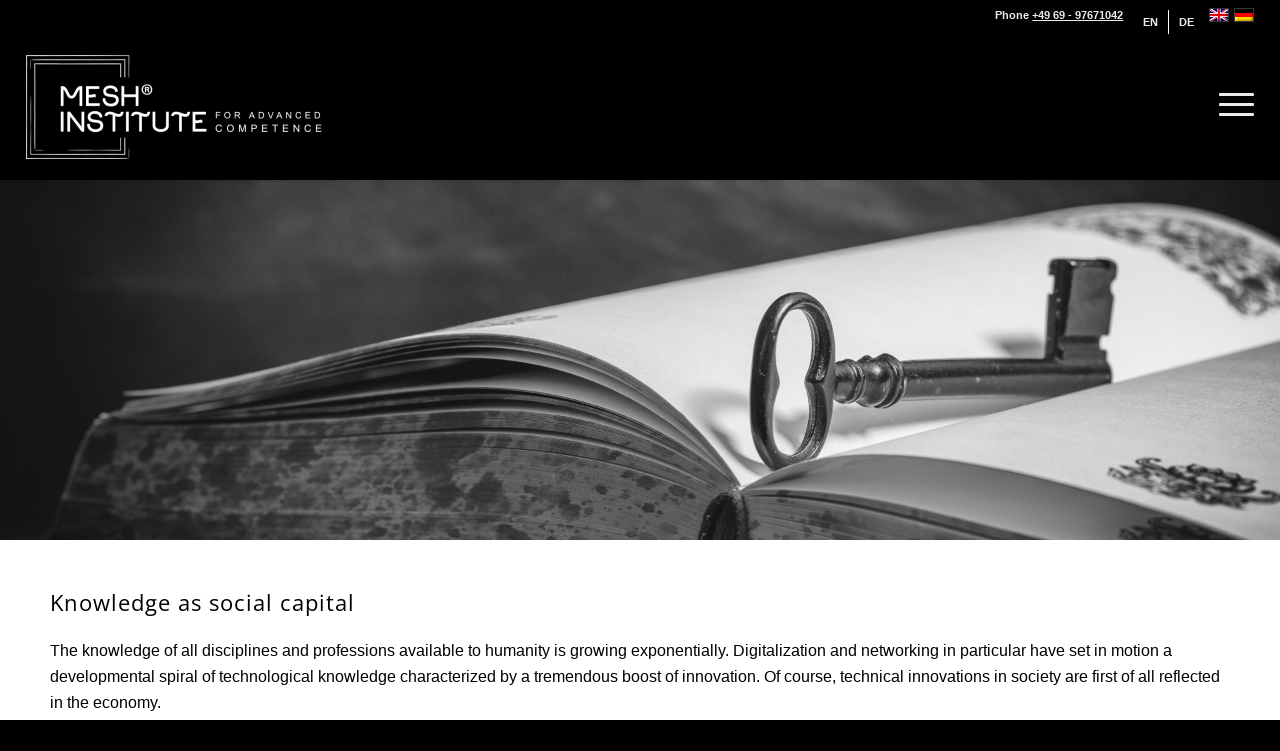

--- FILE ---
content_type: text/css
request_url: https://mesh-institute.com/wp-content/uploads/dynamic_avia/avia_posts_css/post-1756.css?ver=ver-1769537300
body_size: 694
content:
.avia-section.av-k8a42npp-634d1fcd11a29a5bc4caaf8eb2224e2e{background-repeat:no-repeat;background-image:url(https://mesh-institute.com/wp-content/uploads/2020/03/mesh-wissen-als-gesellschaftliches-Kapital.jpg);background-position:100% 0%;background-attachment:scroll} .flex_column.av-2qa1oe-9f71c2ccecba9419c25748c99780a0b5{border-radius:0px 0px 0px 0px;padding:0px 0px 0px 0px} #top .av-special-heading.av-apmj0-196443b6727f9fa6531ecad11fafc2c1{padding-bottom:10px}body .av-special-heading.av-apmj0-196443b6727f9fa6531ecad11fafc2c1 .av-special-heading-tag .heading-char{font-size:25px}.av-special-heading.av-apmj0-196443b6727f9fa6531ecad11fafc2c1 .av-subheading{font-size:15px} .flex_column.av-2xa498-3fd994623285b6aee0a229318c46a9a3{border-radius:0px 0px 0px 0px;padding:0px 0px 0px 0px}

--- FILE ---
content_type: text/css
request_url: https://mesh-institute.com/wp-content/uploads/dynamic_avia/avia_posts_css/post-1871.css?ver=ver-1769588031
body_size: 586
content:
.avia-section.av-k8a4436b-b053cb7bf08680dad8e57a09e999d11d{background-repeat:no-repeat;background-image:url(https://mesh-institute.com/wp-content/uploads/2020/03/mesh-wissen-als-gesellschaftliches-Kapital.jpg);background-position:100% 0%;background-attachment:scroll} .flex_column.av-2qa1oe-9f71c2ccecba9419c25748c99780a0b5{border-radius:0px 0px 0px 0px;padding:0px 0px 0px 0px} #top .av-special-heading.av-2p1woc-3ba908cf2ab92a6ba83557de2c4f05fe{padding-bottom:10px}body .av-special-heading.av-2p1woc-3ba908cf2ab92a6ba83557de2c4f05fe .av-special-heading-tag .heading-char{font-size:25px}.av-special-heading.av-2p1woc-3ba908cf2ab92a6ba83557de2c4f05fe .av-subheading{font-size:15px}